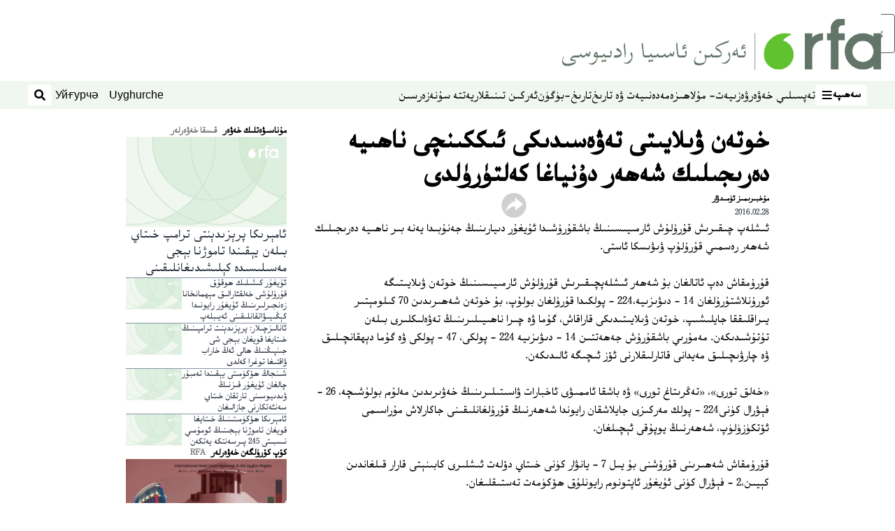

--- FILE ---
content_type: text/html; charset=utf-8
request_url: https://www.rfa.org/uyghur/qisqa_xewer/xoten-yengi-sheher-02282016214657.html
body_size: 17471
content:
<!DOCTYPE html><html lang="ug" dir="rtl"><head><meta name="viewport" content="width=device-width"/><link rel="icon" type="image/x-icon" href="/pf/resources/icon/rfa/favicon.ico?d=148"/><title>خوتەن ۋىلايىتى تەۋەسىدىكى ئىككىنچى ناھىيە دەرىجىلىك شەھەر دۇنياغا كەلتۈرۈلدى  – ئۇيغۇر</title><meta name="description" content="ئىشلەپ چىقىرىش قۇرۇلۇش ئارمىيىسىنىڭ باشقۇرۇشىدا ئۇيغۇر دىيارىنىڭ جەنۇبىدا يەنە بىر ناھىيە دەرىجىلىك شەھەر رەسمىي قۇرۇلۇپ ۋىۋىسكا ئاستى."/><meta name="twitter:description" content="ئىشلەپ چىقىرىش قۇرۇلۇش ئارمىيىسىنىڭ باشقۇرۇشىدا ئۇيغۇر دىيارىنىڭ جەنۇبىدا يەنە بىر ناھىيە دەرىجىلىك شەھەر رەسمىي قۇرۇلۇپ ۋىۋىسكا ئاستى."/><meta property="og:description" content="ئىشلەپ چىقىرىش قۇرۇلۇش ئارمىيىسىنىڭ باشقۇرۇشىدا ئۇيغۇر دىيارىنىڭ جەنۇبىدا يەنە بىر ناھىيە دەرىجىلىك شەھەر رەسمىي قۇرۇلۇپ ۋىۋىسكا ئاستى."/><meta property="og:title" content="خوتەن ۋىلايىتى تەۋەسىدىكى ئىككىنچى ناھىيە دەرىجىلىك شەھەر دۇنياغا كەلتۈرۈلدى "/><meta name="twitter:title" content="خوتەن ۋىلايىتى تەۋەسىدىكى ئىككىنچى ناھىيە دەرىجىلىك شەھەر دۇنياغا كەلتۈرۈلدى "/><meta property="og:image" content="https://www.rfa.org/resizer/v2/https%3A%2F%2Fstatic.themebuilder.aws.arc.pub%2Fradiofreeasia%2F1728056952589.jpg?auth=655639870d7439aa635cf42ef01c84eef72afd2a41e6c08d090978af18eef35f&amp;width=1200"/><meta name="twitter:image" content="https://www.rfa.org/resizer/v2/https%3A%2F%2Fstatic.themebuilder.aws.arc.pub%2Fradiofreeasia%2F1728056952589.jpg?auth=655639870d7439aa635cf42ef01c84eef72afd2a41e6c08d090978af18eef35f&amp;width=1200"/><meta property="og:type" content="article"/><meta name="robots" content="noarchive"/><meta property="og:site_name" content="ئۇيغۇر"/><meta property="og:url" content="https://www.rfa.org/uyghur/qisqa_xewer/xoten-yengi-sheher-02282016214657.html"/><meta name="twitter:site" content="@RFA_UyghurNews"/><meta name="twitter:card" content="summary_large_image"/><link rel="canonical" href="https://www.rfa.org/uyghur/qisqa_xewer/xoten-yengi-sheher-02282016214657.html"/><link id="fusion-output-type-styles" rel="stylesheet" type="text/css" href="/pf/dist/components/output-types/rfa-default.css?d=148&amp;mxId=00000000"/><link id="fusion-template-styles" rel="stylesheet" type="text/css" href="/pf/dist/components/combinations/rfa-default.css?d=148&amp;mxId=00000000"/><link id="fusion-siteStyles-styles" rel="stylesheet" type="text/css" href="/pf/dist/css/rfa-uyghur.css?d=148&amp;mxId=00000000"/><script type="application/javascript" id="polyfill-script">if(!Array.prototype.includes||!(window.Object && window.Object.assign)||!window.Promise||!window.Symbol||!window.fetch){document.write('<script type="application/javascript" src="/pf/dist/engine/polyfill.js?d=148&mxId=00000000" defer=""><\/script>')}</script><script id="fusion-engine-react-script" type="application/javascript" src="/pf/dist/engine/react.js?d=148&amp;mxId=00000000" defer=""></script><script id="fusion-engine-combinations-script" type="application/javascript" src="/pf/dist/components/combinations/rfa-default.js?d=148&amp;mxId=00000000" defer=""></script><style>
		html[data-transliterate="Latin"], 
		html[data-transliterate="Cyrillic"] {
    /* Default styles */
    --font-family-primary: Arial, Helvetica, sans-serif;
    --font-family-secondary: Arial, Helvetica, sans-serif;
    --font-family-tertiary: ('Roboto Slab', serif);

    --RFA-heading-level-2-font-size: 22px;
    --RFA-heading-level-2-line-height: var(--global-line-height-3);
    --RFA-heading-level-3-font-size: 28px;
    --RFA-heading-level-3-line-height: var(--global-line-height-3);
    --RFA-heading-level-4-font-size: 16px;
    --RFA-heading-level-4-line-height: var(--global-line-height-4);
    --RFA-heading-level-5-font-size: 18px;
    --RFA-heading-level-5-line-height: var(--global-line-height-4);
    --RFA-heading-level-6-font-size: 16px;
    --RFA-heading-level-6-line-height: var(--global-line-height-4);
    --RFA-paragraph-level-1-font-size: var(--global-font-size-3);
    --RFA-paragraph-level-1-line-height: var(--global-line-height-5);
    --RFA-paragraph-level-2-font-size: 16px;
    --RFA-paragraph-level-2-line-height: var(--global-line-height-5);
    
    --RFA-footer-item-heading-font-size: 14px;
    --RFA-footer-item-heading-line-height: var(--global-line-height-4);
    --RFA-footer-item-heading-font-weight: var(--global-font-weight-8);
    --RFA-footer-item-list-font-size: 13px;
    --RFA-footer-item-list-line-height: var(--global-line-height-4);
    --RFA-footer-item-list-font-weight: var(--global-font-weight-4);
}

		/* Desktop styles */
		@media (min-width: 48rem) {
			html[data-transliterate="Latin"],
			html[data-transliterate="Cyrillic"] 
			{
				--RFA-heading-level-2-font-size: 32px;
				--RFA-heading-level-2-line-height: var(--global-line-height-3);
				--RFA-heading-level-4-font-size: 24px;
				--RFA-heading-level-4-line-height: var(--global-line-height-4);
				--RFA-heading-level-5-font-size: 19px;
				--RFA-heading-level-5-line-height: var(--global-line-height-4);
				--RFA-heading-level-6-font-size: 19px;
				--RFA-heading-level-6-line-height: var(--global-line-height-4);
			}
		}
		</style><style>
		@font-face {
			font-family: "Alpida Unicode System";
			src: url("/pf/resources/fonts/uyghur/alpdunisys.ttf?d=148") format("truetype");
		}
		@font-face {
			font-family: "Ukij Kesme";
			src: url("/pf/resources/fonts/uyghur/ukij_kesme.ttf?d=148") format("truetype");
			</style><script src="/pf/resources/js/bedit_script.js?d=148"></script><script language="javascript">
             attachAll = true;
						 </script><script src="//tags.rfa.org/rfa-plone/prod/utag.sync.js"></script><style>body { writing-mode: horizontal-tb; }</style><script data-integration="inlineScripts">
		if (typeof window !== 'undefined') {
      function changeURL() {
        const fullUrl = `${window.location.origin}/${window.location.pathname.split("/")[1]}/`;
        const logoLink = document.querySelector("a.c-link.b-header-nav-chain__logo.nav-logo-show");
        if (logoLink) {
          logoLink.href = fullUrl;
        }
      }
      document.addEventListener("DOMContentLoaded", () => {
        setTimeout(() => {
          changeURL();
        }, 1000);
      });
    }
	;
    (function(w,d,s,l,i){
      w[l]=w[l]||[];w[l].push({'gtm.start': new Date().getTime(),event:'gtm.js'});
      var f=d.getElementsByTagName(s)[0],
      j=d.createElement(s),dl=l!='dataLayer'?'&l='+l:'';j.async=true;j.src=
      'https://www.googletagmanager.com/gtm.js?id='+i+dl;f.parentNode.insertBefore(j,f);
    })(window,document,'script','dataLayer','GTM-WF7NSNVP');
  ;
    window.addEventListener('DOMContentLoaded', (event) => {
      queryly.init("b1ab94ed12fe437f", document.querySelectorAll("#fusion-app"));
    });
  ;
		if(typeof window !== 'undefined') {
		// check if window.PoWaSettings exists, create if it does not
		window.PoWaSettings = window.PoWaSettings || {};
		window.PoWaSettings.container = window.PoWaSettings.container || {};

		// set styles for powa settings container
		window.PoWaSettings.container.style = '.powa { position: relative; background: black; height: 0; overflow: hidden; word-break: initial; } .powa-fullscreen { position: initial; padding-bottom: initial !important; } .powa-pane { height: 100%; pointer-events: none; position: absolute; width: 100%; z-index: 2; } .powa-pane > * { pointer-events: auto; } .powa-button { background: none; border: none; padding: 0px; margin: 0px; } @-moz-keyframes powa-spin { 100% { -moz-transform: rotate(360deg); } } @-webkit-keyframes powa-spin { 100% { -webkit-transform: rotate(360deg); } } @keyframes powa-spin { 100% { -webkit-transform: rotate(360deg); transform: rotate(360deg); } } .powa-spin { -webkit-animation: powa-spin 2s infinite linear; animation: powa-spin 2s infinite linear; } .powa-f-2 { width: 2em; height: 2em; } .powa-f-3 { width: 3em; height: 3em; } .powa-f-4 { width: 4em; height: 4em; } .powa-f-5 { width: 5em; height: 5em; } .powa-f-6 { width: 6em; height: 6em; } .powa-shot-play-icon { position: absolute; bottom: 1rem; left: 1rem; width: 3rem !important; height: 3rem !important; background-color: rgb(98, 117, 104); border-radius: 8px; opacity: 1 !important; } .powa-shot-play-icon > g > path:first-child { display: none; } .powa-shot-play-icon > g > path:nth-of-type(2) { fill: #FFF; }';

		// set UI color settings  
		window.addEventListener('powaRender', (event) => {
			window.PoWaSettings.colors = {
				accent: {
					red: 152,
					green: 152,
					blue: 162,
				},
				background: {
					red: 0,
					green: 0,
					blue: 0,
				},
				primary: {
						red: 193,
						green: 193,
						blue: 193,
				},
			};
		});
	};
if (typeof window !== 'undefined') {
	window.addEventListener('powaReady', function (event) {
		function getDataFromUtagData() {
			const utagData = utag_data;
			return {
				page_name: utagData?.page_name,
				page_type: utagData?.page_type,
				url: utagData?.url,
				domain: utagData?.domain,
			};
		}

		function getDataFromEvent(event) {
			return {
				video_position: event.time?.toFixed(0),

				video_name: event.videoData?.headlines?.basic,
				// whole number in seconds
				video_length: event.duration?.toFixed(0) || (event.videoData?.duration / 1000)?.toFixed(0),
				media_type: 'video ondemand', // video ondemand, video live stream
				// Takes the last element in stream array that the stream_type is mp4
				canonical_url:
					event.videoData?.streams?.filter((stream) => stream.stream_type === 'mp4').pop()?.url ||
					event.videoData?.canonical_url,

				content_type: 'video',
				subcontent_type: 'video',
			};
		}

		function getBaseCoreData() {
			const utagData = utag_data;
			if (!utagData) {
				return {};
			}
			return {
				entity: utagData?.entity,
				platform: utagData?.platform,
				platform_short: utagData?.platform_short,
				language: utagData?.language,
				language_service: utagData?.language_service,
				short_language_service: utagData?.short_language_service,
				property_name: utagData?.property_name,
				property_id: utagData?.property_id,
				section: utagData?.section,
			};
		}

		event.detail.powa.on('complete', function (event) {
			const eventType = 'video_complete';
			const dataToSend = {
				...getBaseCoreData(),
				video_event: eventType,
				on_page_event: eventType,
				...getDataFromEvent(event),
				...getDataFromUtagData(),
			};
			utag.link(dataToSend);
			window.dataLayer?.push({
				event: eventType,
				...dataToSend,
			});
		});

		event.detail.powa.on('error', function (event) {
			const eventType = 'video_error';
			const dataToSend = {
				...getBaseCoreData(),
				video_event: eventType,
				on_page_event: eventType,
				...getDataFromEvent(event),
				...getDataFromUtagData(),
			};
			utag.link(dataToSend);
			window.dataLayer?.push({
				event: eventType,
				...dataToSend,
			});
		});

		event.detail.powa.on('pause', function (event) {
			const eventType = 'video_pause';
			const dataToSend = {
				...getBaseCoreData(),
				video_event: eventType,
				on_page_event: eventType,
				...getDataFromEvent(event),
				...getDataFromUtagData(),
			};
			utag.link(dataToSend);
			window.dataLayer?.push({
				event: eventType,
				...dataToSend,
			});
		});
		event.detail.powa.on('start', function (event) {
			const eventType = 'video_play';
			const dataToSend = {
				...getBaseCoreData(),
				video_event: eventType,
				on_page_event: eventType,
				...getDataFromEvent(event),
				...getDataFromUtagData(),

				byline:
					event.videoData?.credits?.by?.map((by) => by.name.replace('By ', '')).join(',') ||
					utag_data?.language_service,
				// MM/DD/YYYY
				pub_date: new Date(event.videoData?.display_date).toLocaleDateString('en-US'),
				pub_hour: new Date(event.videoData?.display_date).getUTCHours(),
				article_uid: event.videoData?._id,
				categories:
					event.videoData?.taxonomy?.sections
						?.map((section) => section._id.replace('/', ''))
						.join(',') || 'none',
				tags: event.videoData?.taxonomy?.tags?.map((tag) => tag.text).join(',') || 'none',
				slug: 'none',
			};
			utag.link(dataToSend);
			window.dataLayer?.push({
				event: eventType,
				...dataToSend,
			});
		});

		event.detail.powa.on('play', function (event) {
			const eventType = 'video_resume';
			const dataToSend = {
				...getBaseCoreData(),
				video_event: eventType,
				on_page_event: eventType,
				...getDataFromEvent(event),
				...getDataFromUtagData(),
			};
			utag.link(dataToSend);
			window.dataLayer?.push({
				event: eventType,
				...dataToSend,
			});
		});

		event.detail.powa.on('skip', function (event) {
			const eventType = 'video_skip';
			const dataToSend = {
				...getBaseCoreData(),
				video_event: eventType,
				on_page_event: eventType,
				...getDataFromEvent(event),
				...getDataFromUtagData(),
			};
			utag.link(dataToSend);
			window.dataLayer?.push({
				event: eventType,
				...dataToSend,
			});
		});

		event.detail.powa.on('playback25', function (event) {
			const eventType = 'video_milestone_10';
			const dataToSend = {
				...getBaseCoreData(),
				video_event: eventType,
				on_page_event: eventType,
				...getDataFromEvent(event),
				...getDataFromUtagData(),
			};
			utag.link(dataToSend);
			window.dataLayer?.push({
				event: eventType,
				...dataToSend,
			});
		});

		event.detail.powa.on('playback50', function (event) {
			const eventType = 'video_milestone_50';
			const dataToSend = {
				...getBaseCoreData(),
				video_event: eventType,
				on_page_event: eventType,
				...getDataFromEvent(event),
				...getDataFromUtagData(),
			};
			utag.link(dataToSend);
			window.dataLayer?.push({
				event: eventType,
				...dataToSend,
			});
		});

		event.detail.powa.on('playback75', function (event) {
			const eventType = 'video_milestone_90';
			const dataToSend = {
				...getBaseCoreData(),
				video_event: eventType,
				on_page_event: eventType,
				...getDataFromEvent(event),
				...getDataFromUtagData(),
			};
			utag.link(dataToSend);
			window.dataLayer?.push({
				event: eventType,
				...dataToSend,
			});
		});
	});
}
;
if (typeof window !== 'undefined') {
	window.addEventListener('message', function (event) {
		// Ensure the message is from the acast origin
		if (event.origin !== 'https://embed.acast.com') {
			return;
		}

		function getEditorialData() {
			if (utag_data) {
				return {
					byline:
						utag_data.byline && utag_data.byline !== 'none'
							? utag_data.byline
							: utag_data.language_service,
					pub_date: utag_data.pub_date,
					pub_hour: utag_data.pub_hour,
					article_uid: utag_data.article_uid,
					categories: utag_data.categories,
					tags: utag_data.tags,
					slug: utag_data.slug,
				};
			}
			return {}; // Added return statement in case utag_data is undefined
		}

		function getUtagData() {
			if (utag_data) {
				return {
					// BASIC
					entity: utag_data.entity,
					platform: utag_data.platform,
					platform_short: utag_data.platform_short,
					language: utag_data.language,
					language_service: utag_data.language_service,
					short_language_service: utag_data.short_language_service,
					property_name: utag_data.property_name,
					property_id: utag_data.property_id,

					content_type: 'audio',
					section: utag_data.section,
					subcontent_type: 'audio',
					page_name: utag_data.page_name,
					page_type: utag_data.page_type,
					url: utag_data.url,
					domain: utag_data.domain,
				};
			}
			return {}; // Added return statement in case utag_data is undefined
		}

		// On play
		if (event.data?.eventName === 'postmessage:on:play') {
			const tealium_event = 'audio_play';
			const dataToSend = {
				audio_event: tealium_event,
				on_page_event: tealium_event,

				audio_name: event.data?.data?.acast,
				audio_length: 'none',
				media_type: 'audio ondemand',

				...getUtagData(),
				...getEditorialData(),
			};
			if (typeof utag !== 'undefined' && utag?.link) {
				utag.link(dataToSend);
			}
			if (typeof window.dataLayer !== 'undefined') {
				window.dataLayer.push({
					event: tealium_event,
					...dataToSend,
				});
			}
		}

		// On pause
		if (event.data?.eventName === 'postmessage:on:pause') {
			const tealium_event = 'audio_pause';
			const dataToSend = {
				audio_event: tealium_event,
				on_page_event: tealium_event,

				// audio_name: event.data?.data?.acast, // not available
				audio_length: 'none',
				media_type: 'audio ondemand',

				...getUtagData(),
			};

			if (typeof utag !== 'undefined' && utag?.link) {
				utag.link(dataToSend);
			}
			if (typeof window.dataLayer !== 'undefined') {
				window.dataLayer.push({
					event: tealium_event,
					...dataToSend,
				});
			}
		}

		// On seek
		if (event.data?.eventName === 'postmessage:on:seek') {
			const analyticsEvent = 'audio_skip';
			const dataToSend = {
				audio_event: analyticsEvent,
				on_page_event: analyticsEvent,

				// audio_name: event.data?.data?.acast, // not available
				audio_length: 'none',
				media_type: 'audio ondemand',

				...getUtagData(),
			};
			if (typeof utag !== 'undefined' && utag?.link) {
				utag.link(dataToSend);
			}
			if (typeof window.dataLayer !== 'undefined') {
				window.dataLayer.push({
					event: analyticsEvent,
					...dataToSend,
				});
			}
		}
	});
};window.isIE = !!window.MSInputMethodContext && !!document.documentMode;</script><script type="application/ld+json">{
  "@context": "http://schema.org",
  "@type": "NewsArticle",
  "mainEntityOfPage": "https://www.rfa.org/uyghur/qisqa_xewer/xoten-yengi-sheher-02282016214657.html",
  "headline": "خوتەن ۋىلايىتى تەۋەسىدىكى ئىككىنچى ناھىيە دەرىجىلىك شەھەر دۇنياغا كەلتۈرۈلدى ",
  "alternativeHeadline": "",
  "datePublished": "2016-02-29T02:47:00Z",
  "dateModified": "2025-04-09T16:56:45.12Z",
  "description": "ئىشلەپ چىقىرىش قۇرۇلۇش ئارمىيىسىنىڭ باشقۇرۇشىدا ئۇيغۇر دىيارىنىڭ جەنۇبىدا يەنە بىر ناھىيە دەرىجىلىك شەھەر رەسمىي قۇرۇلۇپ ۋىۋىسكا ئاستى.",
  "author": [
    {
      "@type": "Person",
      "name": "مۇخبىرىمىز ئۈمىدۋار"
    }
  ],
  "publisher": {
    "@id": "https://www.rfa.org/",
    "@type": "NewsMediaOrganization",
    "name": "Radio Free Asia"
  },
  "image": []
}</script><script type="application/ld+json">{
  "@context": "http://schema.org",
  "@type": "NewsMediaOrganization",
  "url": "https://www.rfa.org/",
  "name": "Radio Free Asia",
  "logo": "https://static.themebuilder.aws.arc.pub/radiofreeasia/1697744258968.png",
  "correctionsPolicy": "https://www.rfa.org/english/about/codeofethics/",
  "diversityPolicy": "https://www.rfa.org/english/about/codeofethics/",
  "ethicsPolicy": "https://www.rfa.org/english/about/codeofethics/",
  "unnamedSourcesPolicy": "https://www.rfa.org/english/about/codeofethics/",
  "alternateName": [
    "RFA"
  ],
  "verificationFactCheckingPolicy": "https://www.rfa.org/english/about/codeofethics/"
}</script><script async="" data-integration="nativo-ad" src="https://s.ntv.io/serve/load.js"></script><script type="text/javascript">
						 var _utag_data_aux = {"page_type":"article","content_type":"story","subcontent_type":"article","section":"قىسقا خەۋەرلەر","themes":"none","categories":"قىسقا خەۋەرلەر","article_uid":"xqgrr5ocs7dle5tfdfpq5frdei","tags":"bingtuan,xoten","slug":"xoten-yengi-sheher-02282016214657","byline":"مۇخبىرىمىز ئۈمىدۋار","pub_hour":2,"pub_date":"2/29/2016","entity":"rfa","platform":"web","platform_short":"w","language":"uyghur","language_service":"rfa uyghur","short_language_service":"uyg","property_name":"rfa uyghur web","property_id":518}
						 _utag_data_aux.domain = window.location.origin.toLowerCase();
						 _utag_data_aux.url = window.location.origin.toLowerCase() + window.location.pathname.toLowerCase();
						 _utag_data_aux.page_title = document.title.toLowerCase();
						 _utag_data_aux.page_name = document.title.toLowerCase();
					</script><script defer="" data-integration="queryly" src="https://www.queryly.com/js/queryly.v4.min.js"></script><script type="text/javascript">
						var utag_data={"page_type":"article","content_type":"story","subcontent_type":"article","section":"قىسقا خەۋەرلەر","themes":"none","categories":"قىسقا خەۋەرلەر","article_uid":"xqgrr5ocs7dle5tfdfpq5frdei","tags":"bingtuan,xoten","slug":"xoten-yengi-sheher-02282016214657","byline":"مۇخبىرىمىز ئۈمىدۋار","pub_hour":2,"pub_date":"2/29/2016","entity":"rfa","platform":"web","platform_short":"w","language":"uyghur","language_service":"rfa uyghur","short_language_service":"uyg","property_name":"rfa uyghur web","property_id":518}
						utag_data.domain = window.location.origin.toLowerCase();
						utag_data.url = window.location.origin.toLowerCase() + window.location.pathname.toLowerCase();
						utag_data.page_title = document.title.toLowerCase();
						utag_data.page_name = document.title.toLowerCase();
						</script>
<script>(window.BOOMR_mq=window.BOOMR_mq||[]).push(["addVar",{"rua.upush":"false","rua.cpush":"false","rua.upre":"false","rua.cpre":"false","rua.uprl":"false","rua.cprl":"false","rua.cprf":"false","rua.trans":"SJ-db2e935b-1d41-42bf-8872-d3d8f27a462d","rua.cook":"false","rua.ims":"false","rua.ufprl":"false","rua.cfprl":"false","rua.isuxp":"false","rua.texp":"norulematch","rua.ceh":"false","rua.ueh":"false","rua.ieh.st":"0"}]);</script>
                              <script>!function(e){var n="https://s.go-mpulse.net/boomerang/";if("False"=="True")e.BOOMR_config=e.BOOMR_config||{},e.BOOMR_config.PageParams=e.BOOMR_config.PageParams||{},e.BOOMR_config.PageParams.pci=!0,n="https://s2.go-mpulse.net/boomerang/";if(window.BOOMR_API_key="VBVVV-FPG74-W5UWK-WY5GJ-27F7E",function(){function e(){if(!o){var e=document.createElement("script");e.id="boomr-scr-as",e.src=window.BOOMR.url,e.async=!0,i.parentNode.appendChild(e),o=!0}}function t(e){o=!0;var n,t,a,r,d=document,O=window;if(window.BOOMR.snippetMethod=e?"if":"i",t=function(e,n){var t=d.createElement("script");t.id=n||"boomr-if-as",t.src=window.BOOMR.url,BOOMR_lstart=(new Date).getTime(),e=e||d.body,e.appendChild(t)},!window.addEventListener&&window.attachEvent&&navigator.userAgent.match(/MSIE [67]\./))return window.BOOMR.snippetMethod="s",void t(i.parentNode,"boomr-async");a=document.createElement("IFRAME"),a.src="about:blank",a.title="",a.role="presentation",a.loading="eager",r=(a.frameElement||a).style,r.width=0,r.height=0,r.border=0,r.display="none",i.parentNode.appendChild(a);try{O=a.contentWindow,d=O.document.open()}catch(_){n=document.domain,a.src="javascript:var d=document.open();d.domain='"+n+"';void(0);",O=a.contentWindow,d=O.document.open()}if(n)d._boomrl=function(){this.domain=n,t()},d.write("<bo"+"dy onload='document._boomrl();'>");else if(O._boomrl=function(){t()},O.addEventListener)O.addEventListener("load",O._boomrl,!1);else if(O.attachEvent)O.attachEvent("onload",O._boomrl);d.close()}function a(e){window.BOOMR_onload=e&&e.timeStamp||(new Date).getTime()}if(!window.BOOMR||!window.BOOMR.version&&!window.BOOMR.snippetExecuted){window.BOOMR=window.BOOMR||{},window.BOOMR.snippetStart=(new Date).getTime(),window.BOOMR.snippetExecuted=!0,window.BOOMR.snippetVersion=12,window.BOOMR.url=n+"VBVVV-FPG74-W5UWK-WY5GJ-27F7E";var i=document.currentScript||document.getElementsByTagName("script")[0],o=!1,r=document.createElement("link");if(r.relList&&"function"==typeof r.relList.supports&&r.relList.supports("preload")&&"as"in r)window.BOOMR.snippetMethod="p",r.href=window.BOOMR.url,r.rel="preload",r.as="script",r.addEventListener("load",e),r.addEventListener("error",function(){t(!0)}),setTimeout(function(){if(!o)t(!0)},3e3),BOOMR_lstart=(new Date).getTime(),i.parentNode.appendChild(r);else t(!1);if(window.addEventListener)window.addEventListener("load",a,!1);else if(window.attachEvent)window.attachEvent("onload",a)}}(),"".length>0)if(e&&"performance"in e&&e.performance&&"function"==typeof e.performance.setResourceTimingBufferSize)e.performance.setResourceTimingBufferSize();!function(){if(BOOMR=e.BOOMR||{},BOOMR.plugins=BOOMR.plugins||{},!BOOMR.plugins.AK){var n="false"=="true"?1:0,t="",a="aoe4giyx3thiw2lp7oka-f-7a36470bb-clientnsv4-s.akamaihd.net",i="false"=="true"?2:1,o={"ak.v":"39","ak.cp":"1382888","ak.ai":parseInt("836812",10),"ak.ol":"0","ak.cr":8,"ak.ipv":4,"ak.proto":"h2","ak.rid":"39dc0141","ak.r":41406,"ak.a2":n,"ak.m":"dscr","ak.n":"ff","ak.bpcip":"3.137.195.0","ak.cport":39290,"ak.gh":"23.216.9.139","ak.quicv":"","ak.tlsv":"tls1.3","ak.0rtt":"","ak.0rtt.ed":"","ak.csrc":"-","ak.acc":"","ak.t":"1768946580","ak.ak":"hOBiQwZUYzCg5VSAfCLimQ==FbQfOcSdr3qzeg/OfjL+jwNEV5S9w83/tdxJcDaT3kBYm/WVa9elEnmXd9VHZGV8RfGVMvmcbfArgNPS/L8RnhOBZx/eWcHD9ws0awkNayNSn3mwvlQic4fhdiBj3weNG0SZKO5kgEnI0+lP433O5r18c41r+ZRdYI+ZQ1KAKqd3FA5XgSPjcMC2Zt5LLwKTtBzqwPCP7JgtbLP0n+TxaHKcOj7Gxjvwc41uHPV+A9K4xon6L4cXoSJ48SKPjILYknFzTOjmI/eU8tSiMbB4OpBVCSY58zdKoQzBKdGhJUJIL6yco4qS5fxOu30clABGfc3wad+AY3xiQ0pjHUiROHL2iJsLEAcosomJp+G+Flg1nJ369alH+zCkH1KVH+ob05hxwHOn6E+QknZMpRtMPsqKuHw6dk63KQ8GdwYK/EQ=","ak.pv":"55","ak.dpoabenc":"","ak.tf":i};if(""!==t)o["ak.ruds"]=t;var r={i:!1,av:function(n){var t="http.initiator";if(n&&(!n[t]||"spa_hard"===n[t]))o["ak.feo"]=void 0!==e.aFeoApplied?1:0,BOOMR.addVar(o)},rv:function(){var e=["ak.bpcip","ak.cport","ak.cr","ak.csrc","ak.gh","ak.ipv","ak.m","ak.n","ak.ol","ak.proto","ak.quicv","ak.tlsv","ak.0rtt","ak.0rtt.ed","ak.r","ak.acc","ak.t","ak.tf"];BOOMR.removeVar(e)}};BOOMR.plugins.AK={akVars:o,akDNSPreFetchDomain:a,init:function(){if(!r.i){var e=BOOMR.subscribe;e("before_beacon",r.av,null,null),e("onbeacon",r.rv,null,null),r.i=!0}return this},is_complete:function(){return!0}}}}()}(window);</script></head><body><noscript><iframe title="gtm" src="https://www.googletagmanager.com/ns.html?id=GTM-WF7NSNVP" height="0" width="0" style="display:none;visibility:hidden"></iframe></noscript><script type="text/javascript">
		(function(a,b,c,d){
		a='//tags.rfa.org/rfa-plone/prod/utag.js';
		b=document;c='script';d=b.createElement(c);d.src=a;d.type='text/java'+c;d.async=true;
		a=b.getElementsByTagName(c)[0];a.parentNode.insertBefore(d,a);
		})();
		</script><a class="skip-main" href="#main">ئاساسلىق مەزمۇنغا ئاتلاڭ</a><div id="modal-root"></div><div id="fusion-app" class="c-stack b-application" data-style-direction="vertical" data-style-justification="start" data-style-alignment="unset" data-style-inline="false" data-style-wrap="nowrap"><div class="b-rfa-right-rail-article"><header class="c-stack b-rfa-right-rail-article__navigation" data-style-direction="vertical" data-style-justification="start" data-style-alignment="unset" data-style-inline="false" data-style-wrap="nowrap"><div class="b-rfa-logo"><div class="b-rfa-logo__container"><a href="/uyghur/" title="Radio Free Asia Logo"><img class="b-rfa-logo__image" src="https://static.themebuilder.aws.arc.pub/radiofreeasia/1697744258968.png" alt="Radio Free Asia Logo"/></a></div></div><nav id="main-nav" class="b-header-nav-chain " aria-label="Sections Menu"><div class="b-header-nav-chain__top-layout"><div class="b-header-nav-chain__nav-left"><div class="nav-components--mobile" data-testid="nav-chain-nav-components-mobile-left"><button data-testid="nav-chain-nav-section-button" aria-label="سەھىپە" class="c-button c-button--small c-button--secondary-reverse" type="button"><span class="visually-hidden">سەھىپە</span><svg class="c-icon" width="48" height="48" xmlns="http://www.w3.org/2000/svg" viewBox="0 0 512 512" fill="currentColor" aria-hidden="true" focusable="false"><path d="M25 96C25 78.33 39.33 64 57 64H441C458.7 64 473 78.33 473 96C473 113.7 458.7 128 441 128H57C39.33 128 25 113.7 25 96ZM25 256C25 238.3 39.33 224 57 224H441C458.7 224 473 238.3 473 256C473 273.7 458.7 288 441 288H57C39.33 288 25 273.7 25 256ZM441 448H57C39.33 448 25 433.7 25 416C25 398.3 39.33 384 57 384H441C458.7 384 473 398.3 473 416C473 433.7 458.7 448 441 448Z"></path></svg></button></div><div class="nav-components--desktop" data-testid="nav-chain-nav-components-desktop-left"><button data-testid="nav-chain-nav-section-button" aria-label="سەھىپە" class="c-button c-button--small c-button--secondary-reverse" type="button"><span class="visually-hidden">سەھىپە</span><span>سەھىپە</span><svg class="c-icon" width="48" height="48" xmlns="http://www.w3.org/2000/svg" viewBox="0 0 512 512" fill="currentColor" aria-hidden="true" focusable="false"><path d="M25 96C25 78.33 39.33 64 57 64H441C458.7 64 473 78.33 473 96C473 113.7 458.7 128 441 128H57C39.33 128 25 113.7 25 96ZM25 256C25 238.3 39.33 224 57 224H441C458.7 224 473 238.3 473 256C473 273.7 458.7 288 441 288H57C39.33 288 25 273.7 25 256ZM441 448H57C39.33 448 25 433.7 25 416C25 398.3 39.33 384 57 384H441C458.7 384 473 398.3 473 416C473 433.7 458.7 448 441 448Z"></path></svg></button></div></div><a title="Radio Free Asia Logo" class="c-link b-header-nav-chain__logo  nav-logo-hidden " href="/" aria-hidden="true" tabindex="-1"><img src="https://static.themebuilder.aws.arc.pub/radiofreeasia/1697744258968.png" alt="Radio Free Asia Logo" data-chromatic="ignore"/></a><nav aria-label="Top Links" class="c-stack b-header-nav-chain__links-list" data-style-direction="horizontal" data-style-justification="start" data-style-alignment="center" data-style-inline="false" data-style-wrap="wrap"><span class="b-header-nav-chain__links-list-item"><a class="c-link" href="/uyghur/in-depth/">تەپسىلىي خەۋەر</a></span><span class="b-header-nav-chain__links-list-item"><a class="c-link" href="/uyghur/analysis/">ۋەزىيەت- مۇلاھىزە</a></span><span class="b-header-nav-chain__links-list-item"><a class="c-link" href="/uyghur/arts-culture/">مەدەنىيەت ۋە تارىخ</a></span><span class="b-header-nav-chain__links-list-item"><a class="c-link" href="/uyghur/program/tarix-bugun/">تارىخ-بۈگۈن</a></span><span class="b-header-nav-chain__links-list-item"><a class="c-link" href="/uyghur/breathe-freely/">ئەركىن تىنىقلار</a></span><span class="b-header-nav-chain__links-list-item"><a class="c-link" href="/uyghur/opinion/yette-su/">يەتتە سۇ</a></span><span class="b-header-nav-chain__links-list-item"><a class="c-link" href="/uyghur/video/nezer/">نەزەر</a></span><span class="b-header-nav-chain__links-list-item"><a class="c-link" href="/uyghur/video/">سىن</a></span></nav><div class="b-header-nav-chain__nav-right"><div class="nav-components--mobile" data-testid="nav-chain-nav-components-mobile-right"><button aria-label="ئىزدەش" class="c-button c-button--small c-button--secondary-reverse" type="button"><span class="visually-hidden">ئىزدەش</span><span><svg class="c-icon" width="48" height="48" xmlns="http://www.w3.org/2000/svg" viewBox="0 0 512 512" fill="currentColor" aria-hidden="true" focusable="false"><path d="M505 442.7L405.3 343c-4.5-4.5-10.6-7-17-7H372c27.6-35.3 44-79.7 44-128C416 93.1 322.9 0 208 0S0 93.1 0 208s93.1 208 208 208c48.3 0 92.7-16.4 128-44v16.3c0 6.4 2.5 12.5 7 17l99.7 99.7c9.4 9.4 24.6 9.4 33.9 0l28.3-28.3c9.4-9.4 9.4-24.6.1-34zM208 336c-70.7 0-128-57.2-128-128 0-70.7 57.2-128 128-128 70.7 0 128 57.2 128 128 0 70.7-57.2 128-128 128z"></path></svg></span></button></div><div class="nav-components--desktop" data-testid="nav-chain-nav-components-desktop-right"><div style="display:none" id="f0frGZQwbpLI6kM-0-1-1" data-fusion-collection="features" data-fusion-type="RFA-UYG-Button/default" data-fusion-name="Uyghur Set Switch Button – RFA Block" data-fusion-message="Could not render component [features:RFA-UYG-Button/default]"></div><button aria-label="ئىزدەش" class="c-button c-button--small c-button--secondary-reverse" type="button"><span class="visually-hidden">ئىزدەش</span><span><svg class="c-icon" width="48" height="48" xmlns="http://www.w3.org/2000/svg" viewBox="0 0 512 512" fill="currentColor" aria-hidden="true" focusable="false"><path d="M505 442.7L405.3 343c-4.5-4.5-10.6-7-17-7H372c27.6-35.3 44-79.7 44-128C416 93.1 322.9 0 208 0S0 93.1 0 208s93.1 208 208 208c48.3 0 92.7-16.4 128-44v16.3c0 6.4 2.5 12.5 7 17l99.7 99.7c9.4 9.4 24.6 9.4 33.9 0l28.3-28.3c9.4-9.4 9.4-24.6.1-34zM208 336c-70.7 0-128-57.2-128-128 0-70.7 57.2-128 128-128 70.7 0 128 57.2 128 128 0 70.7-57.2 128-128 128z"></path></svg></span></button></div></div></div><div id="flyout-overlay" data-testid="nav-chain-flyout-overlay" class="c-stack b-header-nav-chain__flyout-overlay closed" data-style-direction="vertical" data-style-justification="start" data-style-alignment="unset" data-style-inline="false" data-style-wrap="nowrap"><div><div class="c-stack b-header-nav-chain__flyout-nav-wrapper closed" data-style-direction="vertical" data-style-justification="start" data-style-alignment="unset" data-style-inline="false" data-style-wrap="nowrap"><div class="b-header-nav-chain__flyout-close-button"><button aria-label="تاقاش" class="c-button c-button--small c-button--secondary-reverse" type="button"><span class="visually-hidden">تاقاش</span><svg class="c-icon" width="24" height="24" xmlns="http://www.w3.org/2000/svg" viewBox="0 0 512 512" fill="currentColor" aria-hidden="true" focusable="false"><path d="M406.6 361.4C419.1 373.9 419.1 394.15 406.6 406.65C400.4 412.9 392.2 416 384 416C375.8 416 367.62 412.875 361.38 406.625L256 301.3L150.63 406.6C144.38 412.9 136.19 416 128 416C119.81 416 111.63 412.9 105.375 406.6C92.875 394.1 92.875 373.85 105.375 361.35L210.775 255.95L105.375 150.6C92.875 138.1 92.875 117.85 105.375 105.35C117.875 92.85 138.125 92.85 150.625 105.35L256 210.8L361.4 105.4C373.9 92.9 394.15 92.9 406.65 105.4C419.15 117.9 419.15 138.15 406.65 150.65L301.25 256.05L406.6 361.4Z"></path></svg></button></div><div class="nav-menu"><div data-testid="nav-chain-nav-components-mobile" class="c-stack nav-components--mobile" data-style-direction="vertical" data-style-justification="start" data-style-alignment="unset" data-style-inline="false" data-style-wrap="nowrap"><div style="display:none" id="f0frGZQwbpLI6kM-0-1-1" data-fusion-collection="features" data-fusion-type="RFA-UYG-Button/default" data-fusion-name="Uyghur Set Switch Button – RFA Block" data-fusion-message="Could not render component [features:RFA-UYG-Button/default]"></div><nav aria-label="More Links" class="c-stack b-links-bar" data-style-direction="horizontal" data-style-justification="center" data-style-alignment="unset" data-style-inline="false" data-style-wrap="wrap"><a class="c-link" href="/mandarin">普通话</a><span class="c-separator"></span><a class="c-link" href="/cantonese">粤语</a><span class="c-separator"></span><a class="c-link" href="/burmese">မြန်မာ</a><span class="c-separator"></span><a class="c-link" href="/korean">한국어</a><span class="c-separator"></span><a class="c-link" href="/lao">ລາວ</a><span class="c-separator"></span><a class="c-link" href="/khmer">ខ្មែរ</a><span class="c-separator"></span><a class="c-link" href="/tibetan">བོད་སྐད།</a><span class="c-separator"></span><a class="c-link" href="/uyghur">ئۇيغۇر</a><span class="c-separator"></span><a class="c-link" href="/vietnamese">Tiếng Việt</a><span class="c-separator"></span><a class="c-link" href="/english">English</a></nav><hr class="c-divider"/></div><div data-testid="nav-chain-nav-components-desktop" class="c-stack nav-components--desktop" data-style-direction="vertical" data-style-justification="start" data-style-alignment="unset" data-style-inline="false" data-style-wrap="nowrap"><nav aria-label="More Links" class="c-stack b-links-bar" data-style-direction="horizontal" data-style-justification="center" data-style-alignment="unset" data-style-inline="false" data-style-wrap="wrap"><a class="c-link" href="/mandarin">普通话</a><span class="c-separator"></span><a class="c-link" href="/cantonese">粤语</a><span class="c-separator"></span><a class="c-link" href="/burmese">မြန်မာ</a><span class="c-separator"></span><a class="c-link" href="/korean">한국어</a><span class="c-separator"></span><a class="c-link" href="/lao">ລາວ</a><span class="c-separator"></span><a class="c-link" href="/khmer">ខ្មែរ</a><span class="c-separator"></span><a class="c-link" href="/tibetan">བོད་སྐད།</a><span class="c-separator"></span><a class="c-link" href="/uyghur">ئۇيغۇر</a><span class="c-separator"></span><a class="c-link" href="/vietnamese">Tiếng Việt</a><span class="c-separator"></span><a class="c-link" href="/english">English</a></nav><hr class="c-divider"/></div></div><ul class="c-stack b-header-nav-chain__flyout-nav" data-style-direction="vertical" data-style-justification="start" data-style-alignment="unset" data-style-inline="false" data-style-wrap="nowrap"><li class="section-item" data-testid="nav-chain-section-item"><a class="c-link" href="/uyghur/in-depth/" aria-hidden="true" tabindex="-1">تەپسىلىي خەۋەر</a></li><li class="section-item" data-testid="nav-chain-section-item"><a class="c-link" href="/uyghur/analysis/" aria-hidden="true" tabindex="-1">ۋەزىيەت- مۇلاھىزە</a></li><li class="section-item" data-testid="nav-chain-section-item"><a class="c-link" href="/uyghur/arts-culture/history/" aria-hidden="true" tabindex="-1">مەدەنىيەت ۋە تارىخ</a></li><li class="section-item" data-testid="nav-chain-section-item"><a class="c-link" href="/uyghur/program/tarix-bugun/" aria-hidden="true" tabindex="-1">تارىخ-بۈگۈن</a></li><li class="section-item" data-testid="nav-chain-section-item"><a class="c-link" href="/uyghur/breathe-freely/" aria-hidden="true" tabindex="-1">ئەركىن تىنىقلار</a></li><li class="section-item" data-testid="nav-chain-section-item"><a class="c-link" href="/uyghur/opinion/yette-su/" aria-hidden="true" tabindex="-1">يەتتە سۇ</a></li><li class="section-item" data-testid="nav-chain-section-item"><div data-testid="nav-chain-section-item-subsection" class="c-stack b-header-nav-chain__subsection-anchor subsection-anchor " data-style-direction="horizontal" data-style-justification="start" data-style-alignment="center" data-style-inline="false" data-style-wrap="nowrap"><a class="c-link" href="/uyghur/video/" aria-hidden="true" tabindex="-1">سىن</a><button aria-expanded="false" aria-controls="header_sub_section_uyghur/video" aria-label="سىن تارماق بۆلەكلىرىنى كۆرسەت" class="c-button c-button--medium c-button--default submenu-caret" type="button"><span class="visually-hidden">سىن تارماق بۆلەكلىرىنى كۆرسەت</span><span><svg class="c-icon" width="20" height="20" xmlns="http://www.w3.org/2000/svg" viewBox="0 0 512 512" fill="currentColor" aria-hidden="true" focusable="false"><path d="M256 416C247.812 416 239.62 412.875 233.38 406.625L41.38 214.625C28.88 202.125 28.88 181.875 41.38 169.375C53.88 156.875 74.13 156.875 86.63 169.375L256 338.8L425.4 169.4C437.9 156.9 458.15 156.9 470.65 169.4C483.15 181.9 483.15 202.15 470.65 214.65L278.65 406.65C272.4 412.9 264.2 416 256 416Z"></path></svg></span></button></div><div class="b-header-nav-chain__subsection-container "><ul class="b-header-nav-chain__subsection-menu" id="header_sub_section_uyghur/video"><li class="subsection-item" data-testid="nav-chain-subsection-item"><a class="c-link" href="/uyghur/video/nezer/" aria-hidden="true" tabindex="-1">نەزەر</a></li></ul></div></li><li class="section-menu--bottom-placeholder"></li></ul></div></div></div></nav></header><section role="main" tabindex="-1" class="b-rfa-right-rail-article__main"><div class="c-stack b-rfa-right-rail-article__full-width-1 hide-if-empty" data-style-direction="vertical" data-style-justification="start" data-style-alignment="unset" data-style-inline="false" data-style-wrap="nowrap"></div><div class="c-grid b-rfa-right-rail-article__rail-container"><div class="c-stack b-rfa-right-rail-article__main-interior-item" data-style-direction="vertical" data-style-justification="start" data-style-alignment="unset" data-style-inline="false" data-style-wrap="nowrap"><div class="c-stack b-rfa-right-rail-article__main-interior-item-1" data-style-direction="vertical" data-style-justification="start" data-style-alignment="unset" data-style-inline="false" data-style-wrap="nowrap"><h1 class="b-headline">خوتەن ۋىلايىتى تەۋەسىدىكى ئىككىنچى ناھىيە دەرىجىلىك شەھەر دۇنياغا كەلتۈرۈلدى </h1></div><div class="c-stack b-rfa-right-rail-article__main-interior-item-info" data-style-direction="vertical" data-style-justification="start" data-style-alignment="unset" data-style-inline="false" data-style-wrap="nowrap"><div class="b-rfa-info-chain"><div class="c-attribution b-byline"><span class="b-byline__names">مۇخبىرىمىز ئۈمىدۋار</span></div><time as="time" class="c-date b-date" dateTime="2016-02-29T02:47:00Z">2016.02.28</time><div class="b-rfa-info-chain__share-button"><div style="display:none" id="f0fUTutcpIri61F" data-fusion-collection="features" data-fusion-type="RFA-Share-Button/default" data-fusion-name="Share Button - RFA Block" data-fusion-message="Could not render component [features:RFA-Share-Button/default]"></div></div></div></div><div class="c-stack b-rfa-right-rail-article__main-interior-item-2" data-style-direction="vertical" data-style-justification="start" data-style-alignment="unset" data-style-inline="false" data-style-wrap="nowrap"><article class="b-article-body"><p class="c-paragraph">ئىشلەپ چىقىرىش قۇرۇلۇش ئارمىيىسىنىڭ باشقۇرۇشىدا ئۇيغۇر دىيارىنىڭ جەنۇبىدا يەنە بىر ناھىيە دەرىجىلىك شەھەر رەسمىي قۇرۇلۇپ ۋىۋىسكا ئاستى.<br/> <br/>قۇرۇمقاش دەپ ئاتالغان بۇ شەھەر ئىشلەپچىقىرىش قۇرۇلۇش ئارمىيىسىنىڭ خوتەن ۋىلايىتىگە ئورۇنلاشتۇرۇلغان 14 - دىۋىزىيە،224 - پولكىدا قۇرۇلغان بولۇپ، بۇ خوتەن شەھىرىدىن 70 كىلومېتىر يىراقلىققا جايلىشىپ، خوتەن ۋىلايىتىدىكى قاراقاش، گۇما ۋە چىرا ناھىيىلىرىنىڭ تەۋەلىكلىرى بىلەن تۇتۇشىدىكەن. مەمۇرىي باشقۇرۇش جەھەتتىن 14 - دىۋىزىيە 224 - پولكى، 47 - پولكى ۋە گۇما دېھقانچىلىق ۋە چارۋىچىلىق مەيدانى قاتارلىقلارنى ئۆز ئىچىگە ئالىدىكەن.<br/> <br/>«خەلق تورى»، «تەڭرىتاغ تورى» ۋە باشقا ئاممىۋى ئاخبارات ۋاسىتىلىرىنىڭ خەۋىرىدىن مەلۇم بولۇشىچە، 26 - فېۋرال كۈنى224 - پولك مەركىزى جايلاشقان رايوندا شەھەرنىڭ قۇرۇلغانلىقىنى جاكارلاش مۇراسىمى ئۆتكۈزۈلۈپ، شەھەرنىڭ يوپۇقى ئېچىلغان.<br/> <br/>قۇرۇمقاش شەھىرىنى قۇرۇشنى بۇ يىل 7 - يانۋار كۈنى خىتاي دۆلەت ئىشلىرى كابىنېتى قارار قىلغاندىن كېيىن،2 - فېۋرال كۈنى ئۇيغۇر ئاپتونوم رايونلۇق ھۆكۈمەت تەستىقلىغان. <br/> <br/>مەلۇم بولۇشىچە، قۇرۇمقاش شەھىرى 1949 - يىلى ئۇيغۇر دىيارىغا كىرگەن خىتاي ئازادلىق ئارمىيەسىنىڭ بىر قىسىمى ئاساسىدا قۇرۇلغان ئىشلەپچىقىرىش قۇرۇلۇش ئارمىيىسى كونتروللۇقىدىكى توققۇز شەھەرنىڭ بىرى ھېسابلىنىدىكەن.<br/> <br/>خىتاي ئاخبارات ۋاسىتىلىرىنىڭ خەۋىرىدە ئېيتىلىشىچە، شىنجاڭ ئۇيغۇر ئاپتونوم رايونلۇق ھۆكۈمەت قۇرۇمقاش شەھىرىنىڭ ئىشلەپچىقىرىش - قۇرۇلۇش ئارمىيىسى 14 - دىۋىزىيەسىنىڭ كونكرېت باشقۇرۇشىدا بولۇشىغا قوشۇلغان.<br/> <br/>خەۋەردە ئېيتىلىشىچە. شەھەر نوپۇسىنى 2030 - يىلىغىچە 170 مىڭدىن 200 مىڭغا يەتكۈزۈش پىلانلانغان.</p></article></div></div><aside class="c-stack b-rfa-right-rail-article__main-right-rail" data-style-direction="vertical" data-style-justification="start" data-style-alignment="unset" data-style-inline="false" data-style-wrap="nowrap"><div class="c-stack b-rfa-simple-list" data-style-direction="vertical" data-style-justification="start" data-style-alignment="unset" data-style-inline="false" data-style-wrap="nowrap"><h2 class="c-heading"><div class="b-rfa-simple-list--title"><span>ﻣﯘﻧﺎﺳﯩﯟﻩﺗﻠﯩﻚ ﺧﻪﯞﻩﺭ <!-- --> </span> <span class="b-rfa-simple-list--title2">قىسقا خەۋەرلەر</span></div></h2><div class="c-stack b-rfa-simple-list__items" data-style-direction="vertical" data-style-justification="start" data-style-alignment="unset" data-style-inline="false" data-style-wrap="nowrap"><article class="c-stack b-rfa-simple-list__item--first" data-style-direction="vertical" data-style-justification="start" data-style-alignment="unset" data-style-inline="false" data-style-wrap="nowrap"><a class="c-link b-rfa-simple-list__item-anchor--first" href="/uyghur/qisqa_xewer/trump-xitay-tamojna-kelishish-04182025150801.html" aria-hidden="true" tabindex="-1"><img alt="" class="c-image" src="https://static.themebuilder.aws.arc.pub/radiofreeasia/1728056952589.jpg"/></a><a class="c-link" href="/uyghur/qisqa_xewer/trump-xitay-tamojna-kelishish-04182025150801.html"><h3 style="--heading-truncation:3" class="c-heading">ئامېرىكا پرېزىدېنتى ترامپ خىتاي بىلەن يېقىندا تاموژنا بېجى مەسىلىسىدە كېلىشىدىغانلىقىنى ئېلان قىلدى</h3></a></article><hr aria-hidden="true"/><article class="c-stack b-rfa-simple-list__item" data-style-direction="horizontal" data-style-justification="start" data-style-alignment="unset" data-style-inline="false" data-style-wrap="nowrap"><a class="c-link" href="/uyghur/qisqa_xewer/mehmanxana-uyghur-uhrp-doklat-04172025164906.html"><h3 style="--heading-truncation:4" class="c-heading">ئۇيغۇر كىشىلىك ھوقۇق قۇرۇلۇشى خەلقئارالىق مېھمانخانا زەنجىرلىرىنىڭ ئۇيغۇر رايونىدا كېڭىيىۋاتقانلىقىنى ئەيىبلەپ دوكلات ئېلان قىلدى</h3></a><a class="c-link b-rfa-simple-list__item-anchor" href="/uyghur/qisqa_xewer/mehmanxana-uyghur-uhrp-doklat-04172025164906.html" aria-hidden="true" tabindex="-1"><img alt="" class="c-image" src="https://static.themebuilder.aws.arc.pub/radiofreeasia/1728056952589.jpg"/></a></article><hr aria-hidden="true"/><article class="c-stack b-rfa-simple-list__item" data-style-direction="horizontal" data-style-justification="start" data-style-alignment="unset" data-style-inline="false" data-style-wrap="nowrap"><a class="c-link" href="/uyghur/qisqa_xewer/trump-tamojnabaji-xi-ziyan-04172025161714.html"><h3 style="--heading-truncation:4" class="c-heading">ئانالىزچىلار: پرېزىدېنت ترامپىنىڭ خىتايغا قويغان بېجى شى جىنپىڭنىڭ ھالى ئەڭ خاراب ۋاقتىغا توغرا كەلدى</h3></a><a class="c-link b-rfa-simple-list__item-anchor" href="/uyghur/qisqa_xewer/trump-tamojnabaji-xi-ziyan-04172025161714.html" aria-hidden="true" tabindex="-1"><img alt="" class="c-image" src="https://static.themebuilder.aws.arc.pub/radiofreeasia/1728056952589.jpg"/></a></article><hr aria-hidden="true"/><article class="c-stack b-rfa-simple-list__item" data-style-direction="horizontal" data-style-justification="start" data-style-alignment="unset" data-style-inline="false" data-style-wrap="nowrap"><a class="c-link" href="/uyghur/qisqa_xewer/uyghur-tambur-senetchini-jazalash-04162025180850.html"><h3 style="--heading-truncation:4" class="c-heading">شىنجاڭ ھۆكۈمىتى يېقىندا تەمبۇر چالغان ئۇيغۇر قىزنىڭ ۋىدىيوسىنى تارتقان خىتاي سەنئەتكارنى جازالىغان</h3></a><a class="c-link b-rfa-simple-list__item-anchor" href="/uyghur/qisqa_xewer/uyghur-tambur-senetchini-jazalash-04162025180850.html" aria-hidden="true" tabindex="-1"><img alt="" class="c-image" src="https://static.themebuilder.aws.arc.pub/radiofreeasia/1728056952589.jpg"/></a></article><hr aria-hidden="true"/><article class="c-stack b-rfa-simple-list__item" data-style-direction="horizontal" data-style-justification="start" data-style-alignment="unset" data-style-inline="false" data-style-wrap="nowrap"><a class="c-link" href="/uyghur/qisqa_xewer/amerika-tamojna-beji-xitay-04162025164231.html"><h3 style="--heading-truncation:4" class="c-heading">ئامېرىكا ھۆكۈمىتىنىڭ خىتايغا قويغان تاموژنا بېجىنىڭ ئومۇمىي نىسبىتى 245 پىرسەنتكە يەتكەن</h3></a><a class="c-link b-rfa-simple-list__item-anchor" href="/uyghur/qisqa_xewer/amerika-tamojna-beji-xitay-04162025164231.html" aria-hidden="true" tabindex="-1"><img alt="" class="c-image" src="https://static.themebuilder.aws.arc.pub/radiofreeasia/1728056952589.jpg"/></a></article></div></div><div class="c-stack b-rfa-numbered-list desktop" data-style-direction="vertical" data-style-justification="start" data-style-alignment="unset" data-style-inline="false" data-style-wrap="nowrap"><h2 class="c-heading"><div class="b-rfa-numbered-list--title"><span>كۆپ كۆرۈلگەن خەۋەرلەر <!-- --> </span> <span class="b-rfa-numbered-list--title2">RFA</span></div></h2><div class="c-stack b-rfa-numbered-list__items" data-style-direction="vertical" data-style-justification="start" data-style-alignment="unset" data-style-inline="false" data-style-wrap="nowrap"><div class="c-stack b-rfa-numbered-list__item--first" data-style-direction="vertical" data-style-justification="start" data-style-alignment="unset" data-style-inline="false" data-style-wrap="nowrap"><a class="c-link b-rfa-numbered-list__item-image--first" href="/uyghur/xewerler/uhrp-mehmanxana-uyghur-doklat-04172025165550.html" aria-hidden="true" tabindex="-1"><img data-chromatic="ignore" alt="" class="c-image" loading="lazy" src="https://www.rfa.org/resizer/v2/XDLN4YKAARLT7ZXDNSDN4Q5BDA.jpg?smart=true&amp;auth=602bffaa484287b8113ea0cf6b18a5c9b24a266a6e502cf39284ab80a93cb35b&amp;width=274&amp;height=182" srcSet="https://www.rfa.org/resizer/v2/XDLN4YKAARLT7ZXDNSDN4Q5BDA.jpg?smart=true&amp;auth=602bffaa484287b8113ea0cf6b18a5c9b24a266a6e502cf39284ab80a93cb35b&amp;width=137&amp;height=91 137w, https://www.rfa.org/resizer/v2/XDLN4YKAARLT7ZXDNSDN4Q5BDA.jpg?smart=true&amp;auth=602bffaa484287b8113ea0cf6b18a5c9b24a266a6e502cf39284ab80a93cb35b&amp;width=274&amp;height=182 274w, https://www.rfa.org/resizer/v2/XDLN4YKAARLT7ZXDNSDN4Q5BDA.jpg?smart=true&amp;auth=602bffaa484287b8113ea0cf6b18a5c9b24a266a6e502cf39284ab80a93cb35b&amp;width=548&amp;height=364 548w" width="274" height="182"/></a><div class="c-stack b-rfa-numbered-list__item-text" data-style-direction="horizontal" data-style-justification="start" data-style-alignment="unset" data-style-inline="false" data-style-wrap="nowrap"><p class="c-paragraph">1<!-- -->.</p><a class="c-link" href="/uyghur/xewerler/uhrp-mehmanxana-uyghur-doklat-04172025165550.html"><h3 class="c-heading">ئۇيغۇر كىشىلىك ھوقۇق قۇرۇلۇشى خەلقئارالىق مېھمانخانا زەنجىرلىرىنىڭ ئۇيغۇر رايونىدا كېڭىيىۋاتقانلىقىنى ئەيىبلەپ دوكلات ئېلان قىلدى</h3></a></div></div><hr aria-hidden="true"/><div class="c-stack b-rfa-numbered-list__item" data-style-direction="horizontal" data-style-justification="start" data-style-alignment="unset" data-style-inline="false" data-style-wrap="nowrap"><p class="c-paragraph">2<!-- -->.</p><a class="c-link" href="/uyghur/xewerler/uyghur-tambur-senetchini-xitay-jazalash-04162025181213.html"><h3 style="--heading-truncation:4" class="c-heading">شىنجاڭ ھۆكۈمىتى يېقىندا تەمبۇر چالغان ئۇيغۇر قىزنىڭ ۋىدىيوسىنى تارتقان خىتاي سەنئەتكارنى جازالىغان</h3></a></div><hr aria-hidden="true"/><div class="c-stack b-rfa-numbered-list__item" data-style-direction="horizontal" data-style-justification="start" data-style-alignment="unset" data-style-inline="false" data-style-wrap="nowrap"><p class="c-paragraph">3<!-- -->.</p><a class="c-link" href="/uyghur/xewerler/erkin-asiya-radiyosi-menggu-taqalmaydu-04252025095540.html"><h3 style="--heading-truncation:4" class="c-heading">ۋىدىيو – ئەركىن ئاسىيا رادىيوسى ئۇيغۇر بۆلۈمى: خىتاينىڭ ئۇيغۇرلار ئۈستىدىكى شەپقەتسىز ھۆكۈمرانلىقىنىڭ زۇلمەتلىرىنى يېرىپ ئۆتكۈچى نۇر</h3></a></div><hr aria-hidden="true"/><div class="c-stack b-rfa-numbered-list__item" data-style-direction="horizontal" data-style-justification="start" data-style-alignment="unset" data-style-inline="false" data-style-wrap="nowrap"><p class="c-paragraph">4<!-- -->.</p><a class="c-link" href="/uyghur/in-depth/2025/05/09/erkin-asiya-radiyosi-uyghur-bolumi-taqaldi/"><h3 style="--heading-truncation:4" class="c-heading">ئەركىن ئاسىيا رادىيوسى ئۇيغۇر بۆلۈمى تاقالدى</h3></a></div><hr aria-hidden="true"/><div class="c-stack b-rfa-numbered-list__item" data-style-direction="horizontal" data-style-justification="start" data-style-alignment="unset" data-style-inline="false" data-style-wrap="nowrap"><p class="c-paragraph">5<!-- -->.</p><a class="c-link" href="/uyghur/xewerler/engliye-qulluq-emgiki-xitay-kuntaxtisi-04232025170835.html"><h3 style="--heading-truncation:4" class="c-heading">ئەنگلىيە ھۆكۈمىتى ئۇيغۇر قۇللۇق ئەمگىكى سەۋەبىدىن خىتايدا ئىشلەنگەن كۈنتاختىلارنى چەكلەيدىغانلىقىنى ئېلان قىلدى</h3></a></div></div></div><div class="c-stack b-rfa-numbered-list mobile" data-style-direction="vertical" data-style-justification="start" data-style-alignment="unset" data-style-inline="false" data-style-wrap="nowrap"><h2 class="c-heading"><div class="b-rfa-numbered-list--title"><span>كۆپ كۆرۈلگەن خەۋەرلەر (Most Read)<!-- --> </span> <span class="b-rfa-numbered-list--title2">RFA</span></div></h2><div class="c-stack b-rfa-numbered-list__items" data-style-direction="vertical" data-style-justification="start" data-style-alignment="unset" data-style-inline="false" data-style-wrap="nowrap"><div class="c-stack b-rfa-numbered-list__item--first" data-style-direction="vertical" data-style-justification="start" data-style-alignment="unset" data-style-inline="false" data-style-wrap="nowrap"><a class="c-link b-rfa-numbered-list__item-image--first" href="/uyghur/xewerler/uhrp-mehmanxana-uyghur-doklat-04172025165550.html" aria-hidden="true" tabindex="-1"><img data-chromatic="ignore" alt="" class="c-image" loading="lazy" src="https://www.rfa.org/resizer/v2/XDLN4YKAARLT7ZXDNSDN4Q5BDA.jpg?smart=true&amp;auth=602bffaa484287b8113ea0cf6b18a5c9b24a266a6e502cf39284ab80a93cb35b&amp;width=274&amp;height=182" srcSet="https://www.rfa.org/resizer/v2/XDLN4YKAARLT7ZXDNSDN4Q5BDA.jpg?smart=true&amp;auth=602bffaa484287b8113ea0cf6b18a5c9b24a266a6e502cf39284ab80a93cb35b&amp;width=137&amp;height=91 137w, https://www.rfa.org/resizer/v2/XDLN4YKAARLT7ZXDNSDN4Q5BDA.jpg?smart=true&amp;auth=602bffaa484287b8113ea0cf6b18a5c9b24a266a6e502cf39284ab80a93cb35b&amp;width=274&amp;height=182 274w, https://www.rfa.org/resizer/v2/XDLN4YKAARLT7ZXDNSDN4Q5BDA.jpg?smart=true&amp;auth=602bffaa484287b8113ea0cf6b18a5c9b24a266a6e502cf39284ab80a93cb35b&amp;width=548&amp;height=364 548w" width="274" height="182"/></a><div class="c-stack b-rfa-numbered-list__item-text" data-style-direction="horizontal" data-style-justification="start" data-style-alignment="unset" data-style-inline="false" data-style-wrap="nowrap"><p class="c-paragraph">1<!-- -->.</p><a class="c-link" href="/uyghur/xewerler/uhrp-mehmanxana-uyghur-doklat-04172025165550.html"><h3 class="c-heading">ئۇيغۇر كىشىلىك ھوقۇق قۇرۇلۇشى خەلقئارالىق مېھمانخانا زەنجىرلىرىنىڭ ئۇيغۇر رايونىدا كېڭىيىۋاتقانلىقىنى ئەيىبلەپ دوكلات ئېلان قىلدى</h3></a></div></div><hr aria-hidden="true"/><div class="c-stack b-rfa-numbered-list__item" data-style-direction="horizontal" data-style-justification="start" data-style-alignment="unset" data-style-inline="false" data-style-wrap="nowrap"><p class="c-paragraph">2<!-- -->.</p><a class="c-link" href="/uyghur/xewerler/uyghur-tambur-senetchini-xitay-jazalash-04162025181213.html"><h3 style="--heading-truncation:4" class="c-heading">شىنجاڭ ھۆكۈمىتى يېقىندا تەمبۇر چالغان ئۇيغۇر قىزنىڭ ۋىدىيوسىنى تارتقان خىتاي سەنئەتكارنى جازالىغان</h3></a></div><hr aria-hidden="true"/><div class="c-stack b-rfa-numbered-list__item" data-style-direction="horizontal" data-style-justification="start" data-style-alignment="unset" data-style-inline="false" data-style-wrap="nowrap"><p class="c-paragraph">3<!-- -->.</p><a class="c-link" href="/uyghur/xewerler/erkin-asiya-radiyosi-menggu-taqalmaydu-04252025095540.html"><h3 style="--heading-truncation:4" class="c-heading">ۋىدىيو – ئەركىن ئاسىيا رادىيوسى ئۇيغۇر بۆلۈمى: خىتاينىڭ ئۇيغۇرلار ئۈستىدىكى شەپقەتسىز ھۆكۈمرانلىقىنىڭ زۇلمەتلىرىنى يېرىپ ئۆتكۈچى نۇر</h3></a></div><hr aria-hidden="true"/><div class="c-stack b-rfa-numbered-list__item" data-style-direction="horizontal" data-style-justification="start" data-style-alignment="unset" data-style-inline="false" data-style-wrap="nowrap"><p class="c-paragraph">4<!-- -->.</p><a class="c-link" href="/uyghur/in-depth/2025/05/09/erkin-asiya-radiyosi-uyghur-bolumi-taqaldi/"><h3 style="--heading-truncation:4" class="c-heading">ئەركىن ئاسىيا رادىيوسى ئۇيغۇر بۆلۈمى تاقالدى</h3></a></div><hr aria-hidden="true"/><div class="c-stack b-rfa-numbered-list__item" data-style-direction="horizontal" data-style-justification="start" data-style-alignment="unset" data-style-inline="false" data-style-wrap="nowrap"><p class="c-paragraph">5<!-- -->.</p><a class="c-link" href="/uyghur/xewerler/engliye-qulluq-emgiki-xitay-kuntaxtisi-04232025170835.html"><h3 style="--heading-truncation:4" class="c-heading">ئەنگلىيە ھۆكۈمىتى ئۇيغۇر قۇللۇق ئەمگىكى سەۋەبىدىن خىتايدا ئىشلەنگەن كۈنتاختىلارنى چەكلەيدىغانلىقىنى ئېلان قىلدى</h3></a></div></div></div></aside></div><div class="c-stack b-rfa-right-rail-article__full-width-2" data-style-direction="vertical" data-style-justification="start" data-style-alignment="unset" data-style-inline="false" data-style-wrap="nowrap"></div></section><footer class="c-stack b-rfa-right-rail-article__footer" data-style-direction="vertical" data-style-justification="start" data-style-alignment="unset" data-style-inline="false" data-style-wrap="nowrap"></footer></div></div><script id="fusion-metadata" type="application/javascript">window.Fusion=window.Fusion||{};Fusion.arcSite="rfa-uyghur";Fusion.contextPath="/pf";Fusion.mxId="00000000";Fusion.deployment="148";Fusion.globalContent={"_id":"XQGRR5OCS7DLE5TFDFPQ5FRDEI","additional_properties":{"creator":["14"],"has_published_copy":true,"hide_featured_image":true},"canonical_website":"rfa-uyghur","content_elements":[{"_id":"ZCLQCMY4N5DURGVGS234YSKHBQ","content":"ئىشلەپ چىقىرىش قۇرۇلۇش ئارمىيىسىنىڭ باشقۇرۇشىدا ئۇيغۇر دىيارىنىڭ جەنۇبىدا يەنە بىر ناھىيە دەرىجىلىك شەھەر رەسمىي قۇرۇلۇپ ۋىۋىسكا ئاستى.<br/> <br/>قۇرۇمقاش دەپ ئاتالغان بۇ شەھەر ئىشلەپچىقىرىش قۇرۇلۇش ئارمىيىسىنىڭ خوتەن ۋىلايىتىگە ئورۇنلاشتۇرۇلغان 14 - دىۋىزىيە،224 - پولكىدا قۇرۇلغان بولۇپ، بۇ خوتەن شەھىرىدىن 70 كىلومېتىر يىراقلىققا جايلىشىپ، خوتەن ۋىلايىتىدىكى قاراقاش، گۇما ۋە چىرا ناھىيىلىرىنىڭ تەۋەلىكلىرى بىلەن تۇتۇشىدىكەن. مەمۇرىي باشقۇرۇش جەھەتتىن 14 - دىۋىزىيە 224 - پولكى، 47 - پولكى ۋە گۇما دېھقانچىلىق ۋە چارۋىچىلىق مەيدانى قاتارلىقلارنى ئۆز ئىچىگە ئالىدىكەن.<br/> <br/>«خەلق تورى»، «تەڭرىتاغ تورى» ۋە باشقا ئاممىۋى ئاخبارات ۋاسىتىلىرىنىڭ خەۋىرىدىن مەلۇم بولۇشىچە، 26 - فېۋرال كۈنى224 - پولك مەركىزى جايلاشقان رايوندا شەھەرنىڭ قۇرۇلغانلىقىنى جاكارلاش مۇراسىمى ئۆتكۈزۈلۈپ، شەھەرنىڭ يوپۇقى ئېچىلغان.<br/> <br/>قۇرۇمقاش شەھىرىنى قۇرۇشنى بۇ يىل 7 - يانۋار كۈنى خىتاي دۆلەت ئىشلىرى كابىنېتى قارار قىلغاندىن كېيىن،2 - فېۋرال كۈنى ئۇيغۇر ئاپتونوم رايونلۇق ھۆكۈمەت تەستىقلىغان. <br/> <br/>مەلۇم بولۇشىچە، قۇرۇمقاش شەھىرى 1949 - يىلى ئۇيغۇر دىيارىغا كىرگەن خىتاي ئازادلىق ئارمىيەسىنىڭ بىر قىسىمى ئاساسىدا قۇرۇلغان ئىشلەپچىقىرىش قۇرۇلۇش ئارمىيىسى كونتروللۇقىدىكى توققۇز شەھەرنىڭ بىرى ھېسابلىنىدىكەن.<br/> <br/>خىتاي ئاخبارات ۋاسىتىلىرىنىڭ خەۋىرىدە ئېيتىلىشىچە، شىنجاڭ ئۇيغۇر ئاپتونوم رايونلۇق ھۆكۈمەت قۇرۇمقاش شەھىرىنىڭ ئىشلەپچىقىرىش - قۇرۇلۇش ئارمىيىسى 14 - دىۋىزىيەسىنىڭ كونكرېت باشقۇرۇشىدا بولۇشىغا قوشۇلغان.<br/> <br/>خەۋەردە ئېيتىلىشىچە. شەھەر نوپۇسىنى 2030 - يىلىغىچە 170 مىڭدىن 200 مىڭغا يەتكۈزۈش پىلانلانغان.","type":"text"}],"created_date":"2025-04-09T16:56:42.506Z","credits":{"by":[{"additional_properties":{"original":{"author_type":""}},"name":"مۇخبىرىمىز ئۈمىدۋار","type":"author"}]},"description":{"basic":"ئىشلەپ چىقىرىش قۇرۇلۇش ئارمىيىسىنىڭ باشقۇرۇشىدا ئۇيغۇر دىيارىنىڭ جەنۇبىدا يەنە بىر ناھىيە دەرىجىلىك شەھەر رەسمىي قۇرۇلۇپ ۋىۋىسكا ئاستى."},"display_date":"2016-02-29T02:47:00Z","distributor":{"name":"RFA Uyghur","category":"staff","subcategory":"","reference_id":"bc983553-b2cd-4b9f-8e24-5c8bdac53b95","mode":"reference_denormalized"},"first_publish_date":"2016-02-29T02:47:00Z","headlines":{"basic":"خوتەن ۋىلايىتى تەۋەسىدىكى ئىككىنچى ناھىيە دەرىجىلىك شەھەر دۇنياغا كەلتۈرۈلدى "},"label":{"prc_theme":{"display":true,"text":"None"}},"language":"ug","last_updated_date":"2025-04-09T16:56:45.12Z","owner":{"id":"radiofreeasia","sponsored":false},"publish_date":"2016-02-29T02:47:00Z","revision":{"branch":"default","editions":["default"],"parent_id":"E3EXCBXWPZF2HDCZFBZBB2IFZY","published":true,"revision_id":"ESDYAEZWOZF3ZL4KRCZRKBRIZU"},"slug":"xoten-yengi-sheher-02282016214657","source":{"source_id":"ba77d3d2-1828-4466-8e7d-3b0754b6477e","system":"Plone"},"subtype":"story","taxonomy":{"primary_section":{"_id":"/uyghur/news","_website":"rfa-uyghur","type":"section","version":"0.6.0","name":"قىسقا خەۋەرلەر","path":"/uyghur/news","parent_id":"/","parent":{"default":"/"},"additional_properties":{"original":{"_id":"/uyghur/news","name":"قىسقا خەۋەرلەر","_website":"rfa-uyghur","parent":{"default":"/"},"ancestors":{"default":[]},"inactive":false,"node_type":"section"}}},"sections":[{"_id":"/uyghur/news","_website":"rfa-uyghur","type":"section","version":"0.6.0","name":"قىسقا خەۋەرلەر","path":"/uyghur/news","parent_id":"/","parent":{"default":"/"},"additional_properties":{"original":{"_id":"/uyghur/news","name":"قىسقا خەۋەرلەر","_website":"rfa-uyghur","parent":{"default":"/"},"ancestors":{"default":[]},"inactive":false,"node_type":"section"}},"_website_section_id":"rfa-uyghur./uyghur/news"}],"tags":[{"text":"bingtuan"},{"text":"xoten"}]},"type":"story","version":"0.10.10","websites":{"rfa-uyghur":{"website_section":{"_id":"/uyghur/news","_website":"rfa-uyghur","type":"section","version":"0.6.0","name":"قىسقا خەۋەرلەر","path":"/uyghur/news","parent_id":"/","parent":{"default":"/"},"additional_properties":{"original":{"_id":"/uyghur/news","name":"قىسقا خەۋەرلەر","_website":"rfa-uyghur","parent":{"default":"/"},"ancestors":{"default":[]},"inactive":false,"node_type":"section"}},"_website_section_id":"rfa-uyghur./uyghur/news"},"website_url":"/uyghur/qisqa_xewer/xoten-yengi-sheher-02282016214657.html"}},"canonical_url":"/uyghur/qisqa_xewer/xoten-yengi-sheher-02282016214657.html","publishing":{"scheduled_operations":{"publish_edition":[],"unpublish_edition":[]}},"website":"rfa-uyghur","website_url":"/uyghur/qisqa_xewer/xoten-yengi-sheher-02282016214657.html"};Fusion.globalContentConfig={"source":"content-api","query":{"uri":"/uyghur/qisqa_xewer/xoten-yengi-sheher-02282016214657.html","website_url":"/uyghur/qisqa_xewer/xoten-yengi-sheher-02282016214657.html","arc-site":"rfa-uyghur"}};Fusion.lastModified=1768946582127;Fusion.contentCache={"signing-service":{"{\"id\":\"https://static.themebuilder.aws.arc.pub/radiofreeasia/1728056952589.jpg\"}":{"data":{"hash":"655639870d7439aa635cf42ef01c84eef72afd2a41e6c08d090978af18eef35f","type":"sha256","_id":"d36fb92d26bd0ddf4afaf7416a4e5a464f6afb4e796d9881e4b3ab4e544b0301"},"expires":1800366176812,"lastModified":1768830175865}},"site-service-hierarchy":{"{\"feature\":\"header-nav-chain\",\"hierarchy\":\"hamburger-menu\"}":{"data":{"children":[{"_id":"/uyghur/in-depth","children":[],"name":"تەپسىلىي خەۋەر","node_type":"section"},{"_id":"/uyghur/analysis","children":[],"name":"ۋەزىيەت- مۇلاھىزە","node_type":"section"},{"_id":"/uyghur/arts-culture/history","children":[],"name":"مەدەنىيەت ۋە تارىخ","node_type":"section"},{"_id":"/uyghur/program/tarix-bugun","children":[],"name":"تارىخ-بۈگۈن","node_type":"section"},{"_id":"/uyghur/breathe-freely","children":[],"name":"ئەركىن تىنىقلار","node_type":"section"},{"_id":"/uyghur/opinion/yette-su","children":[],"name":"يەتتە سۇ","node_type":"section"},{"_id":"/uyghur/video","children":[{"_id":"/uyghur/video/nezer","name":"نەزەر","node_type":"section"}],"name":"سىن","node_type":"section"}],"_id":"/"},"expires":1768946823429,"lastModified":1768946523369},"{\"feature\":\"links-bar\",\"hierarchy\":\"links-bar\"}":{"data":{"children":[{"_id":"/uyghur/in-depth","name":"تەپسىلىي خەۋەر","node_type":"section"},{"_id":"/uyghur/analysis","name":"ۋەزىيەت- مۇلاھىزە","node_type":"section"},{"_id":"/uyghur/arts-culture","name":"مەدەنىيەت ۋە تارىخ","node_type":"section"},{"_id":"/uyghur/program/tarix-bugun","name":"تارىخ-بۈگۈن","node_type":"section"},{"_id":"/uyghur/breathe-freely","name":"ئەركىن تىنىقلار","node_type":"section"},{"_id":"/uyghur/opinion/yette-su","name":"يەتتە سۇ","node_type":"section"},{"_id":"/uyghur/video/nezer","name":"نەزەر","node_type":"section"},{"_id":"/uyghur/video","name":"سىن","node_type":"section"}],"_id":"/"},"expires":1768946857049,"lastModified":1768946556994},"{\"feature\":\"links-bar\",\"hierarchy\":\"languages-bar\"}":{"data":{"children":[{"_id":"link-FYMOQFZVVVFBLLIFLFG5C63GCU","display_name":"普通话","node_type":"link","url":"/mandarin"},{"_id":"link-AQ6ZPLN3LBAURCVB7NRJODYGHU","display_name":"粤语","node_type":"link","url":"/cantonese"},{"_id":"link-FI3R4ONOBBDYPIP3TBV6IQAKMA","display_name":"မြန်မာ","node_type":"link","url":"/burmese"},{"_id":"link-ITOBTTOV4NFVDF2V3AODMJLJRY","display_name":"한국어","node_type":"link","url":"/korean"},{"_id":"link-TCXCBQXCARAVPMCQ2KIU6FLK5Q","display_name":"ລາວ","node_type":"link","url":"/lao"},{"_id":"link-2YIPEE7ZNBBD3MJCUT5ICR7AJA","display_name":"ខ្មែរ","node_type":"link","url":"/khmer"},{"_id":"link-RDBGRBTS7RBAHJ3KV6INMNO3VI","display_name":"བོད་སྐད།","node_type":"link","url":"/tibetan"},{"_id":"link-Z7GPI3XZXVD3DKO5A3HQY4PAUE","display_name":"ئۇيغۇر","node_type":"link","url":"/uyghur"},{"_id":"link-PR2APXYHIBGODK3DOLKV4PTFGI","display_name":"Tiếng Việt","node_type":"link","url":"/vietnamese"},{"_id":"link-LXA4T67RJRFB5AL6UZV3KJECXU","display_name":"English","node_type":"link","url":"/english"}],"_id":"/"},"expires":1768946600152,"lastModified":1768946300098}},"story-feed-query":{"{\"feature\":\"simple-list\",\"query\":\"type:story+AND+taxonomy.primary_section._id:\\\"/uyghur/news\\\"&sort=display_date:desc\",\"size\":5,\"themes\":\"\"}":{"data":{"content_elements":[{"_id":"QRXNSIPLSDDWSDLHTOVLICH2NU","headlines":{"basic":"ئامېرىكا پرېزىدېنتى ترامپ خىتاي بىلەن يېقىندا تاموژنا بېجى مەسىلىسىدە كېلىشىدىغانلىقىنى ئېلان قىلدى"},"type":"story","website_url":"/uyghur/qisqa_xewer/trump-xitay-tamojna-kelishish-04182025150801.html","websites":{"rfa-uyghur":{"website_url":"/uyghur/qisqa_xewer/trump-xitay-tamojna-kelishish-04182025150801.html"}}},{"_id":"IGZ3Y23GW2H4LX5DCKZRMG4D3E","headlines":{"basic":"ئۇيغۇر كىشىلىك ھوقۇق قۇرۇلۇشى خەلقئارالىق مېھمانخانا زەنجىرلىرىنىڭ ئۇيغۇر رايونىدا كېڭىيىۋاتقانلىقىنى ئەيىبلەپ دوكلات ئېلان قىلدى"},"type":"story","website_url":"/uyghur/qisqa_xewer/mehmanxana-uyghur-uhrp-doklat-04172025164906.html","websites":{"rfa-uyghur":{"website_url":"/uyghur/qisqa_xewer/mehmanxana-uyghur-uhrp-doklat-04172025164906.html"}}},{"_id":"SJKCBTOKX24DFNB43YVMWLM5DY","headlines":{"basic":"ئانالىزچىلار: پرېزىدېنت ترامپىنىڭ خىتايغا قويغان بېجى شى جىنپىڭنىڭ ھالى ئەڭ خاراب ۋاقتىغا توغرا كەلدى"},"type":"story","website_url":"/uyghur/qisqa_xewer/trump-tamojnabaji-xi-ziyan-04172025161714.html","websites":{"rfa-uyghur":{"website_url":"/uyghur/qisqa_xewer/trump-tamojnabaji-xi-ziyan-04172025161714.html"}}},{"_id":"JREYSMWFFSXALBHWZICXIXFDOU","headlines":{"basic":"شىنجاڭ ھۆكۈمىتى يېقىندا تەمبۇر چالغان ئۇيغۇر قىزنىڭ ۋىدىيوسىنى تارتقان خىتاي سەنئەتكارنى جازالىغان"},"type":"story","website_url":"/uyghur/qisqa_xewer/uyghur-tambur-senetchini-jazalash-04162025180850.html","websites":{"rfa-uyghur":{"website_url":"/uyghur/qisqa_xewer/uyghur-tambur-senetchini-jazalash-04162025180850.html"}}},{"_id":"PDNRC24OCTCVED655TM2I35YLA","headlines":{"basic":"ئامېرىكا ھۆكۈمىتىنىڭ خىتايغا قويغان تاموژنا بېجىنىڭ ئومۇمىي نىسبىتى 245 پىرسەنتكە يەتكەن"},"type":"story","website_url":"/uyghur/qisqa_xewer/amerika-tamojna-beji-xitay-04162025164231.html","websites":{"rfa-uyghur":{"website_url":"/uyghur/qisqa_xewer/amerika-tamojna-beji-xitay-04162025164231.html"}}}],"_id":"e7fcac8a4168574eeadd6e2749ceed8435e19dff1a8cb2400427bec23b5c4dd2"},"expires":1768946667852,"lastModified":1768946367770}},"most-read":{"{\"days\":7,\"feature\":\"numbered-list\",\"limit\":5,\"rsid\":\"bbgentityrfa\",\"segmentId\":\"s300000127_67c0b8f272cbd638b4360465\"}":{"data":{"content_elements":[{"_id":"DN6KXDCOFLOGQKGDIQ6C6TM4HM","headlines":{"basic":"ئۇيغۇر كىشىلىك ھوقۇق قۇرۇلۇشى خەلقئارالىق مېھمانخانا زەنجىرلىرىنىڭ ئۇيغۇر رايونىدا كېڭىيىۋاتقانلىقىنى ئەيىبلەپ دوكلات ئېلان قىلدى"},"promo_items":{"basic":{"_id":"XDLN4YKAARLT7ZXDNSDN4Q5BDA","auth":{"1":"602bffaa484287b8113ea0cf6b18a5c9b24a266a6e502cf39284ab80a93cb35b"},"type":"image","url":"https://cloudfront-us-east-1.images.arcpublishing.com/radiofreeasia/XDLN4YKAARLT7ZXDNSDN4Q5BDA.jpg"}},"type":"story","websites":{"rfa-uyghur":{"website_url":"/uyghur/xewerler/uhrp-mehmanxana-uyghur-doklat-04172025165550.html"}}},{"_id":"RCCIBRY7QIGTDKJ7DKD4HSGA44","headlines":{"basic":"شىنجاڭ ھۆكۈمىتى يېقىندا تەمبۇر چالغان ئۇيغۇر قىزنىڭ ۋىدىيوسىنى تارتقان خىتاي سەنئەتكارنى جازالىغان"},"promo_items":{"basic":{"_id":"GHI2KLUD47EMFLGE3SNJG3Q3Q4","auth":{"1":"dc65fb649945ad56793ca15edb1dcf8a6b46f54d59840c4f5feae2f30c4f3872"},"type":"image","url":"https://cloudfront-us-east-1.images.arcpublishing.com/radiofreeasia/GHI2KLUD47EMFLGE3SNJG3Q3Q4.jpg"}},"type":"story","websites":{"rfa-uyghur":{"website_url":"/uyghur/xewerler/uyghur-tambur-senetchini-xitay-jazalash-04162025181213.html"}}},{"_id":"ES5ZOM6HC2IEEBSXIABVNDDTS4","headlines":{"basic":"ۋىدىيو – ئەركىن ئاسىيا رادىيوسى ئۇيغۇر بۆلۈمى: خىتاينىڭ ئۇيغۇرلار ئۈستىدىكى شەپقەتسىز ھۆكۈمرانلىقىنىڭ زۇلمەتلىرىنى يېرىپ ئۆتكۈچى نۇر"},"promo_items":{"basic":{"_id":"AXITKZE75IGUZUOFFPOPX32T6Q","auth":{"1":"d3c54fa459666c2a93498d5471e30a391585581ce022ee4d26a659a285667e41"},"type":"image","url":"https://cloudfront-us-east-1.images.arcpublishing.com/radiofreeasia/AXITKZE75IGUZUOFFPOPX32T6Q.jpg"}},"type":"story","websites":{"rfa-uyghur":{"website_url":"/uyghur/xewerler/erkin-asiya-radiyosi-menggu-taqalmaydu-04252025095540.html"}}},{"_id":"K4WRTFRMEFCTDBHFTZ5TENS3BY","headlines":{"basic":"ئەركىن ئاسىيا رادىيوسى ئۇيغۇر بۆلۈمى تاقالدى"},"promo_items":{"basic":{"_id":"LNVUPBI6XRGDTFQUATYBXHI5ZE","auth":{"1":"ad2876d23146912d3a316b6e957b8157d9b7a4f19ecd5a954fa4d426c3d0bd2e"},"focal_point":{"x":3568,"y":1962},"type":"image","url":"https://cloudfront-us-east-1.images.arcpublishing.com/radiofreeasia/LNVUPBI6XRGDTFQUATYBXHI5ZE.JPG"}},"type":"story","websites":{"rfa-uyghur":{"website_url":"/uyghur/in-depth/2025/05/09/erkin-asiya-radiyosi-uyghur-bolumi-taqaldi/"}}},{"_id":"FJA67KVQBJ2YJAA4EWAWJIXIPU","headlines":{"basic":"ئەنگلىيە ھۆكۈمىتى ئۇيغۇر قۇللۇق ئەمگىكى سەۋەبىدىن خىتايدا ئىشلەنگەن كۈنتاختىلارنى چەكلەيدىغانلىقىنى ئېلان قىلدى"},"promo_items":{"basic":{"_id":"7KY2XYQFSCAFKHTTQZULWOWSXY","auth":{"1":"c3244cc0af756fab6a103025df983f8823aa1cb2dc3eacc8551e23aac55ab5d0"},"type":"image","url":"https://cloudfront-us-east-1.images.arcpublishing.com/radiofreeasia/7KY2XYQFSCAFKHTTQZULWOWSXY.jpg"}},"type":"story","websites":{"rfa-uyghur":{"website_url":"/uyghur/xewerler/engliye-qulluq-emgiki-xitay-kuntaxtisi-04232025170835.html"}}}],"_id":"1d29a1c1188f364f091ec399b2e3aafeeb36257449eefbccf8508139765eb1d8"},"expires":1768947432760,"lastModified":1768943831334}}};Fusion.layout="RFA-RightRail-Article";Fusion.metas={"page-type":{"value":"article","html":true}};Fusion.outputType="rfa-default";Fusion.template="template/tTAy0icRWyQeDqpEu";Fusion.tree={"collection":"layouts","type":"RFA-RightRail-Article","props":{"collection":"layouts","type":"RFA-RightRail-Article","id":"RFA-RightRail-Article","childProps":[{"collection":"sections","id":0},{"collection":"sections","id":1},{"collection":"sections","id":2},{"collection":"sections","id":3},{"collection":"sections","id":4},{"collection":"sections","id":5},{"collection":"sections","id":6},{"collection":"sections","id":7}]},"children":[{"collection":"sections","props":{"collection":"sections","id":0},"children":[{"collection":"features","type":"RFA-Logo/rfa-default","props":{"collection":"features","type":"RFA-Logo/rfa-default","id":"f0fkxPheoIri6e8","name":"Logo - RFA Block","contentConfig":{"contentService":"","contentConfigValues":{},"inherit":true},"customFields":{},"displayProperties":{},"localEdits":{},"variants":{}}},{"collection":"chains","type":"@wpmedia/header-nav-chain-block/header-nav-chain-block","props":{"collection":"chains","type":"@wpmedia/header-nav-chain-block/header-nav-chain-block","id":"c0fDyhgNoIri6Im","name":"Header Nav Chain – Arc Block","customFields":{"hierarchy":"hamburger-menu","logoAlignment":"left","showHorizontalSeperatorDots":false,"leftComponentDesktop1":"menu","leftComponentDesktop2":"none","leftComponentMobile1":"menu","menuComponentMobile1":"custom","rightComponentMobile1":"queryly","menuComponentMobile2":"custom","rightComponentDesktop1":"custom","rightComponentDesktop2":"queryly","menuComponentDesktop1":"custom","menuComponentDesktop2":"none","horizontalLinksHierarchy":"links-bar","desktopNavivationStartHeight":null,"ariaLabel":"Sections Menu","ariaLabelLink":"Top Links","rightComponentCustomIndexDesktop2":null,"menuComponentCustomIndexMobile1":2,"shrinkDesktopNavivationHeight":null,"leftComponentCustomIndexDesktop1":null,"rightComponentCustomIndexMobile1":2,"rightComponentCustomIndexDesktop1":2,"menuComponentCustomIndexMobile2":1,"menuComponentCustomIndexDesktop1":1},"displayProperties":{}},"children":[{"collection":"features","type":"@wpmedia/links-bar-block/links-bar","props":{"collection":"features","type":"@wpmedia/links-bar-block/links-bar","id":"f0fXf0HyAzwy5tO-0-1-0","name":"Links Bar – Arc Block","contentConfig":{"contentService":"","contentConfigValues":{},"inherit":true},"customFields":{"navigationConfig":{"contentService":"site-service-hierarchy","contentConfigValues":{"hierarchy":"languages-bar"}},"ariaLabel":"More Links"},"displayProperties":{},"localEdits":{},"variants":{}}},{"collection":"features","type":"RFA-UYG-Button/default","props":{"collection":"features","type":"RFA-UYG-Button/default","id":"f0frGZQwbpLI6kM-0-1-1","name":"Uyghur Set Switch Button – RFA Block","contentConfig":{"contentService":"","contentConfigValues":{},"inherit":true},"customFields":{},"displayProperties":{},"localEdits":{},"variants":{}}}]},{"collection":"features","type":"@wpmedia/alert-bar-block/alert-bar","props":{"collection":"features","type":"@wpmedia/alert-bar-block/alert-bar","id":"f0fbdzvWoIri6Yq","name":"Alert Bar – Arc Block","contentConfig":{"contentService":"","contentConfigValues":{},"inherit":true},"customFields":{"_id":"FGGR5EBGGRAY7G37VQSXS6EWTQ"},"displayProperties":{},"localEdits":{},"variants":{}}}]},{"collection":"sections","props":{"collection":"sections","id":1},"children":[]},{"collection":"sections","props":{"collection":"sections","id":2},"children":[{"collection":"features","type":"@wpmedia/headline-block/headline","props":{"collection":"features","type":"@wpmedia/headline-block/headline","id":"f0fl0PC2pIri6Wp","contentConfig":{"contentService":"","contentConfigValues":{},"inherit":false},"customFields":{},"displayProperties":{},"localEdits":{},"variants":{}}},{"collection":"features","type":"@wpmedia/subheadline-block/subheadline","props":{"collection":"features","type":"@wpmedia/subheadline-block/subheadline","id":"f0fdPnn5pIri6KE","contentConfig":{"contentService":"","contentConfigValues":{},"inherit":false},"customFields":{},"displayProperties":{},"localEdits":{},"variants":{}}}]},{"collection":"sections","props":{"collection":"sections","id":3},"children":[{"collection":"chains","type":"RFA-Info","props":{"collection":"chains","type":"RFA-Info","id":"c0fdeQLepIri6Hb","name":"Info Grid - RFA Block","customFields":{},"displayProperties":{}},"children":[{"collection":"features","type":"RFA-Byline/default","props":{"collection":"features","type":"RFA-Byline/default","id":"f0fxyVw8pIri6A1","name":"Byline – RFA Block","contentConfig":{"contentService":"","contentConfigValues":{},"inherit":false},"customFields":{},"displayProperties":{},"localEdits":{},"variants":{}}},{"collection":"features","type":"@wpmedia/date-block/date","props":{"collection":"features","type":"@wpmedia/date-block/date","id":"f0fLaawapIri6re","name":"Date – Arc Block","contentConfig":{"contentService":"","contentConfigValues":{},"inherit":true},"customFields":{},"displayProperties":{},"localEdits":{},"variants":{}}},{"collection":"features","type":"RFA-Share-Button/default","props":{"collection":"features","type":"RFA-Share-Button/default","id":"f0fUTutcpIri61F","name":"Share Button - RFA Block","contentConfig":{"contentService":"","contentConfigValues":{},"inherit":true},"customFields":{"slot1":"twitter","slot2":"facebook","slot3":"linkedIn","slot4":"email","slot5":"copy-link"},"displayProperties":{},"localEdits":{},"variants":{}}}]}]},{"collection":"sections","props":{"collection":"sections","id":4},"children":[{"collection":"features","type":"RFA-Lead-Art/default","props":{"collection":"features","type":"RFA-Lead-Art/default","id":"f0fdyZZkpIri6hr","name":"Lead Art – RFA Block","contentConfig":{"contentService":"","contentConfigValues":{},"inherit":true},"customFields":{"imageLoadingStrategy":"eager","hideCredits":false,"hideCaption":false,"hideTitle":true,"imageRatio":"3:2"},"displayProperties":{},"localEdits":{},"variants":{}}},{"collection":"chains","type":"RFA-Article-Body","props":{"collection":"chains","type":"RFA-Article-Body","id":"c0fc1xfnpIri6e7","name":"Article Body – RFA Block","customFields":{"shrinkToFit":true,"viewportPercentage":65,"hideVideoTitle":false},"displayProperties":{}},"children":[]},{"collection":"features","type":"@wpmedia/author-bio-block/author-bio","props":{"collection":"features","type":"@wpmedia/author-bio-block/author-bio","id":"f0f9sjAppIri6IM","contentConfig":{"contentService":"","contentConfigValues":{},"inherit":false},"customFields":{"lazyLoad":true},"displayProperties":{},"localEdits":{},"variants":{}}}]},{"collection":"sections","props":{"collection":"sections","id":5},"children":[{"collection":"features","type":"RFA-Simple-List/rfa-default","props":{"collection":"features","type":"RFA-Simple-List/rfa-default","id":"f0fmI9hspIri6dX","name":"More Content – RFA Block","contentConfig":{"contentService":"","contentConfigValues":{},"inherit":true},"customFields":{"listContentConfig":{"contentService":"story-feed-query","contentConfigValues":{"query":"type:story+AND+taxonomy.primary_section._id:\"/uyghur/news\"&sort=display_date:desc","size":5,"themes":""}},"showHeadline":true,"showImage":true,"title2":"قىسقا خەۋەرلەر","title1":"ﻣﯘﻧﺎﺳﯩﯟﻩﺗﻠﯩﻚ ﺧﻪﯞﻩﺭ ","lazyLoad":false},"displayProperties":{},"localEdits":{},"variants":{}}},{"collection":"features","type":"RFA-Numbered-List/rfa-default","props":{"collection":"features","type":"RFA-Numbered-List/rfa-default","id":"f0ffDwpupIri64a","name":"Most Read - Desktop","contentConfig":{"contentService":"","contentConfigValues":{},"inherit":true},"customFields":{"listContentConfig":{"contentService":"most-read","contentConfigValues":{"days":7,"limit":5,"rsid":"bbgentityrfa","segmentId":"s300000127_67c0b8f272cbd638b4360465"}},"showHeadline":true,"showImage":true,"title1":"كۆپ كۆرۈلگەن خەۋەرلەر ","title2":"RFA","fontFamily":null,"showImageI":true,"showImageII":false,"mediaScreen":"desktop"},"displayProperties":{},"localEdits":{},"variants":{}}},{"collection":"features","type":"RFA-Numbered-List/rfa-default","props":{"collection":"features","type":"RFA-Numbered-List/rfa-default","id":"f0fHUX3K5k231XI","name":"Most Read - Mobile","contentConfig":{"contentService":"","contentConfigValues":{},"inherit":true},"customFields":{"listContentConfig":{"contentService":"most-read","contentConfigValues":{"days":7,"limit":5,"rsid":"bbgentityrfa","segmentId":"s300000127_67c0b8f272cbd638b4360465"}},"showHeadline":true,"showImage":true,"title1":"كۆپ كۆرۈلگەن خەۋەرلەر (Most Read)","title2":"RFA","fontFamily":null,"showImageI":true,"showImageII":false,"mediaScreen":"mobile","pbInternal_cloneId":"f0fHUX3K5k231XI"},"displayProperties":{},"localEdits":{},"variants":{}}}]},{"collection":"sections","props":{"collection":"sections","id":6},"children":[]},{"collection":"sections","props":{"collection":"sections","id":7},"children":[{"collection":"features","type":"RFA-Footer/rfa-default","props":{"collection":"features","type":"RFA-Footer/rfa-default","id":"f0fvNUkxpIri6zQ","name":"Footer – RFA Block","contentConfig":{"contentService":"","contentConfigValues":{},"inherit":true},"customFields":{"navigationConfig":{"contentService":"site-service-hierarchy","contentConfigValues":{"hierarchy":"footer","sectionId":""}},"lazyLoad":true,"ContactLabel":"ئالاقىلىشىڭ","AddressLabel":"Address","Address1":"Radio Free Asia","Address2":"2025 M Street NW","Address3":"Suite 300","Address4":"Washington, DC","Address5":"20036 USA","PhoneLabel":"","Phone":"","EmailLabel":"Email","Email":"uygweb@rfa.org"},"displayProperties":{},"localEdits":{},"variants":{}}}]}]};Fusion.spa=false;Fusion.spaEnabled=false;</script></body></html>